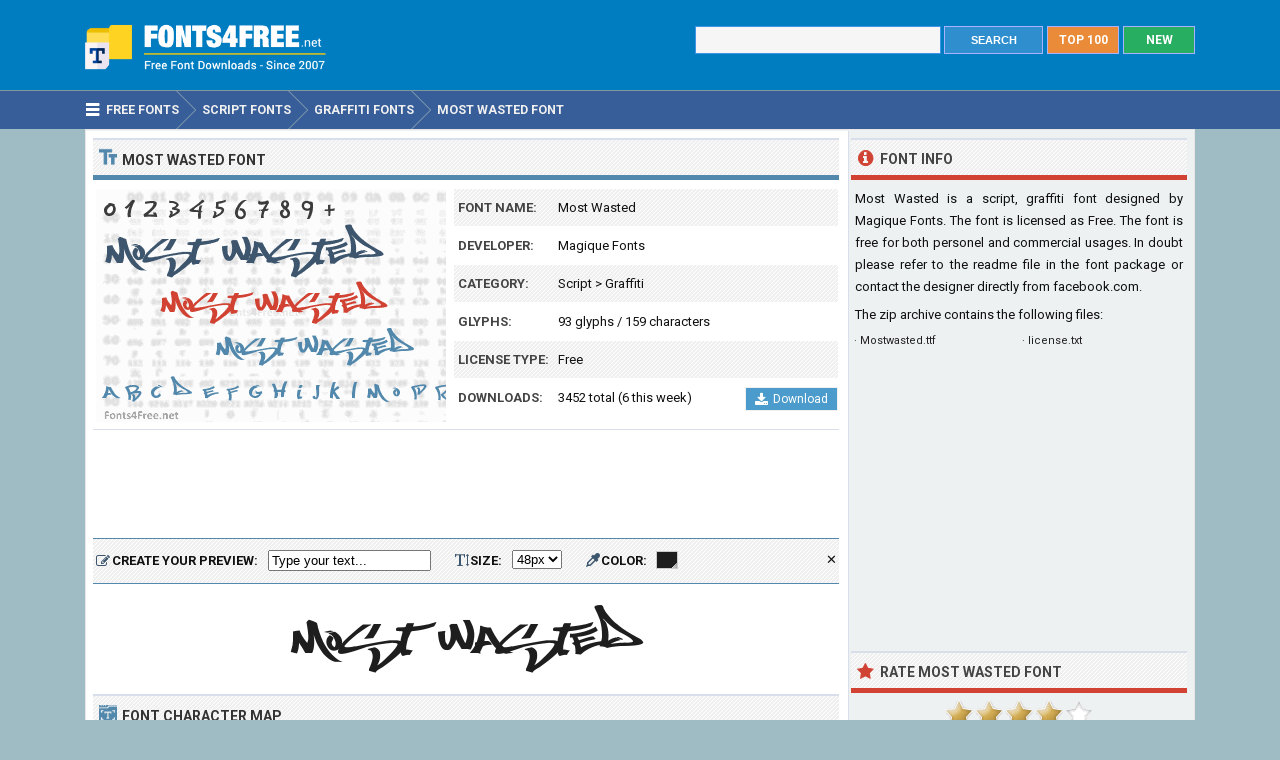

--- FILE ---
content_type: text/html; charset=utf-8
request_url: https://www.fonts4free.net/most-wasted-font.html
body_size: 5520
content:
<!DOCTYPE html> 
<html lang="en">
<head>
<title>Most Wasted Font Download - Fonts4Free</title>
<meta http-equiv="Content-Type" content="text/html; charset=UTF-8" />
<meta name="Description" content="Most Wasted font is a script, graffiti font designed by Magique Fonts. Most Wasted font is free for both personel and commercial usages." />
<meta name="viewport" content="width=device-width, initial-scale=1">
<meta property="og:url" content="https://www.fonts4free.net/most-wasted-font.html" />
<meta property="og:type" content="website" />
<meta property="og:title" content="Most Wasted Font" />
<meta property="og:image" content="https://www.fonts4free.net/images/mo/most-wasted-font.png" />
<meta property="og:description" content="Most Wasted font is a script, graffiti font designed by Magique Fonts. Most Wasted font is free for both personel and commercial usages." />
<link rel="preconnect" href="https://fonts.gstatic.com" crossorigin>
<link rel="preload" as="style" href="https://fonts.googleapis.com/css2?family=Roboto:wght@400;700&display=swap">
<link rel="stylesheet" media="print" onload="this.onload=null;this.removeAttribute('media');" href="https://fonts.googleapis.com/css2?family=Roboto:wght@400;700&display=swap">
<noscript><link rel="stylesheet" href="https://fonts.googleapis.com/css2?family=Roboto:wght@400;700&display=swap"></noscript>
<link rel="stylesheet" type="text/css" href="https://www.fonts4free.net/style.css" />
<link rel="icon" type="image/png" href="https://www.fonts4free.net/favicon-96x96.png" sizes="96x96" />
<link rel="icon" type="image/svg+xml" href="https://www.fonts4free.net/favicon.svg" />
<link rel="shortcut icon" sizes="16x16" href="https://www.fonts4free.net/favicon.ico" />
<link rel="apple-touch-icon" sizes="180x180" href="https://www.fonts4free.net/apple-touch-icon.png" />
<meta name="apple-mobile-web-app-title" content="Fonts4Free" />
<link rel="manifest" href="https://www.fonts4free.net/site.webmanifest" />
<style>.sf1,.sf2,.sf3,.sf4,.sf5,.sf6,.sf7,.sf8,.sf9,.sf10{display:block;background:url(https://www.fonts4free.net/images/mo/most-wasted-similar.png) no-repeat; }
.sf1{background-position:0 0;width:340px;height:35px;}.sf2{background-position:0 -35px;width:340px;height:35px;}.sf3{background-position:0 -70px;width:340px;height:35px;}.sf4{background-position:0 -105px;width:340px;height:35px;}.sf5{background-position:0 -140px;width:340px;height:35px;}.sf6{background-position:0 -175px;width:340px;height:35px;}.sf7{background-position:0 -210px;width:340px;height:35px;}.sf8{background-position:0 -245px;width:340px;height:35px;}.sf9{background-position:0 -280px;width:340px;height:35px;}.sf10{background-position:0 -315px;width:340px;height:35px;}
</style>
</head>
<body>

<div class="titleblock">
<div class="topcontainer">
<div class="logo"><a href="https://www.fonts4free.net"><img src="https://www.fonts4free.net/graphics/logo.png" alt="Fonts 4 Free" width="273" height="60" class="logoimage" /></a></div>

<div class="topright">
<a href="https://www.fonts4free.net/new-fonts.html" class="plain bo"><div class="recenttop">NEW</div></a>
<a href="https://www.fonts4free.net/top100-fonts.html" class="plain bo"><div class="top100top">TOP 100</div></a>
<div class="searchform">
<form id="fontsearch" class="fontsearch" method="GET" action="https://www.fonts4free.net/search.php">
<input id="keyword" class="inputtext" type="text" name="word" value="" onkeyup="suggest(event);" onblur="hidesuggestions();" required="required" /> 
<input type="submit" value="SEARCH" class="searchbutton" />
<div id="suggestions"><div id="suggest"></div></div></form>
</div>

</div>

</div>
</div>

<div class="navigation">
<div class="topcontainer">
<nav class="navbar">
<span id="pull"><span class="sp_mobilenavicon"></span>Menu</span>
<ul itemscope itemtype="http://schema.org/BreadcrumbList">
<li itemprop="itemListElement" itemscope itemtype="http://schema.org/ListItem"><a href="https://www.fonts4free.net/" class="brlink" itemprop="item"><span class="sp_navicon"></span><span itemprop="name">Free Fonts</span></a><meta itemprop="position" content="1" /></li>
<li itemprop="itemListElement" itemscope itemtype="http://schema.org/ListItem"><a href="https://www.fonts4free.net/script/" class="brlink" itemprop="item"><span itemprop="name">Script Fonts</span></a><meta itemprop="position" content="2" /></li>
<li itemprop="itemListElement" itemscope itemtype="http://schema.org/ListItem"><a href="https://www.fonts4free.net/script/graffiti-fonts.html" class="brlink" itemprop="item"><span itemprop="name">Graffiti Fonts</span></a><meta itemprop="position" content="3" /></li>
<li itemprop="itemListElement" itemscope itemtype="http://schema.org/ListItem"><a href="https://www.fonts4free.net/most-wasted-font.html" class="brlink" itemprop="item"><span itemprop="name">Most Wasted Font</span></a><meta itemprop="position" content="4" /></li>
</ul>
</nav>
<div class="mobile_buttons">
<div class="mobile_search" id="mobile_search"><span class="sp_search"></span><span class="mobiletext">SEARCH FONTS</span></div>
<div>
<form id="searchform_mobile" class="searchform_mobile" method="GET" action="https://www.fonts4free.net/search.php">
<input id="keyword_mobile" class="inputtext_mobile" type="text" name="word" value="" /> 
<input type="submit" value="Search" class="searchbutton_mobile" />
</form>
</div>
</div>

</div>
</div>

<div class="container" itemscope itemtype="https://schema.org/SoftwareApplication">
<div class="content">

<div class="leftdiv">
<div class="ldiv"><span class="sp_typeface"></span>Most Wasted Font</div>
<div class="font_image"><meta itemprop="screenshot" content="https://www.fonts4free.net/images/mo/most-wasted-font.png" /><img src="https://www.fonts4free.net/images/mo/most-wasted-font.png" alt="Most Wasted Font" width="350" height="233" class="fontexamples" /></div>
<div id="font_information" class="font_information">
<div class="tabletr"><span class="tab">Font Name:</span><span class="value" itemprop="name">Most Wasted</span></div>
<div class="tabletrsimple"><span class="tab">Developer:</span><span class="value" itemprop="publisher"><a href="https://www.fonts4free.net/fonts-by-magique-fonts.html">Magique Fonts</a></span></div>
<div class="tabletr"><span class="tab">Category:</span><span class="value" itemprop="applicationCategory"><a href="https://www.fonts4free.net/script/" class="bplain">Script</a> > <a href="https://www.fonts4free.net/script/graffiti-fonts.html" class="bplain">Graffiti</a></span></div>
<div class="tabletrsimple"><span class="tab">Glyphs:</span><span class="value">93 glyphs / 159 characters</span></div>
<div class="tabletr"><span class="tab">License Type:</span><span class="value">Free</span></div>
<div class="tabletrsimple"><span class="tab">Downloads:</span><span class="value" itemprop="interactionCount">3452 total (6 this week)</span><span class="button_download"><a href="#" onclick="downloadFont('https://www.fonts4free.net/includes/download.php?id=4860&amp;font=most-wasted','download_font');  return false;"><span class="sp_b_download"></span>Download</a></span></div>
</div><div id="clear" style="clear:both;"></div>
<div id="download_font" class="download_font"></div>
<div class="bann">

<!-- Fonts4Free 468x60 R -->
<ins class="adsbygoogle banntop"
     data-ad-client="ca-pub-6200851690239130"
     data-ad-slot="9238865558"></ins>
<script>
(adsbygoogle = window.adsbygoogle || []).push({});
</script></div>
<form id="testdrive" name="testdrive" method="GET" class="testdrive" onsubmit="return false;">
<span class="sp_preview"></span><span class="testdrivetext">CREATE YOUR PREVIEW:</span>
<input id="fid" type="hidden" name="fid" value="4860" />
<input id="fseo" type="hidden" name="fseo" value="most-wasted" />
<input id="fname" type="hidden" name="fname" value="Most Wasted" />
<input id="fcase" type="hidden" name="fcase" value="Abc" />
<input type="text" id="customtext" name="customtext" onclick="if(this.value=='Type your text...')this.value='';" value="Type your text..." onkeyup="fontviewer();" size="22" class="renderinput">
<span class="sp_textsize"></span><span class="testdrivetext">SIZE:</span><select id="fsize" name="fsize" onChange="fontviewer();" class="rendersize"><option value="28">28px</option>
<option value="32">32px</option>
<option value="36">36px</option>
<option value="40">40px</option>
<option value="44">44px</option>
<option value="48" selected>48px</option>
<option value="52">52px</option>
<option value="56">56px</option>
<option value="60">60px</option>
<option value="64">64px</option>
</select>
<span class="sp_pickcolor"></span><span class="testdrivetext">COLOR: </span><input id="fcolor" name="fcolor" type="text" value="#1E1E1E" onChange="fontviewer();" />
<span id="reset" class="reset" title="Reset all settings" onClick="reset();">&#x2715;</span>
<span id="waiting" class="waiting"></span>
</form><img id="font_preview" class="font_preview" src="https://www.fonts4free.net/images/mo/most-wasted-preview.png" alt="Most Wasted Font Preview" width="750" height="90" loading="lazy" /></div><div class="leftdiv">
<div class="ldiv"><span class="sp_charactermap"></span>Font Character Map</div>
<div class="charactermap"><img id="font_charmap" src="https://www.fonts4free.net/images/mo/most-wasted-font-charmap.png" alt="Most Wasted Font Character Map" class="font_charmap" loading="lazy" /></div>
<p class="just"><span class="sp_tip"></span>Most Wasted font contains 159 defined characters and 93 unique glyphs.</p><p class="just">The font contains characters from the following unicode character ranges: Basic Latin (90), Latin-1 Supplement (53), Latin Extended-A (4), Greek and Coptic (1), General Punctuation (7), Mathematical Operators (3).</p>
</div>
<div class="bann">

<!-- Fonts4Free 728x90 R -->
<ins class="adsbygoogle"
     style="display:block"
     data-ad-client="ca-pub-6200851690239130"
     data-ad-slot="8349594751"
     data-ad-format="horizontal"></ins>
<script>
(adsbygoogle = window.adsbygoogle || []).push({});
</script></div>
<div class="leftdiv">
<div class="ldiv"><span class="sp_metadata"></span>Font Metadata</div>
<ul class="font_details"><li><div class="dbox"><span class="rtab">Font Name:</span><span class="dvalue">Most Wasted</span></div></li><li><div class="dbox"><span class="rtab">Subfamily:</span><span class="dvalue">Regular</span></div></li><li><div class="dbox"><span class="rtab">Version:</span><span class="dvalue">Version 1.00 September 22, 2009, initial release</span></div></li><li><div class="dbox"><span class="rtab">Description:</span><span class="dvalue">This font was created using FontCreator 5.6 from High-Logic.com</span></div></li></ul>
</div>

<div class="leftdiv">
<div class="ldiv"><span class="sp_commentadd"></span><div class="comments_top" id="comments_top"></div>Comments &amp; Questions</div><div class="comments" id="comments"><div class="comment" id="c459">
<div class="avatar"><img src="https://lh3.googleusercontent.com/a-/[base64]" width="50" height="50" alt="Johnathan Muretta" loading="lazy" /></div>
<div class="cuser"><span class="commentby">Johnathan Muretta</span> <span class="commentdate">&middot; 2 November 2022</span> &middot; <span class="stars">&#9733;&#9733;&#9733;&#9733;&#9733;</span>
<p class="ctext">I've been looking for this font forever. This font needs to be added to google. Best graffiti font on this site.</p></div>
</div>
<div class="comment" id="c340">
<div class="avatar"><img src="https://graph.facebook.com/v8.0/5032909743408173/picture?width=100&height=100" width="50" height="50" alt="Петя Стоянова" loading="lazy" /></div>
<div class="cuser"><span class="commentby">Петя Стоянова</span> <span class="commentdate">&middot; 13 December 2021</span> &middot; <span class="stars">&#9733;&#9733;&#9733;</span>
<p class="ctext">& doesn't work, can we fix it?</p></div>
</div>
</div><p class="submitreview">Submit a comment, question or review about Most Wasted font</p>
<div id="commentarea">
<form id="commentform">
<input type="hidden" id="font" name="font" value="most-wasted">
<input type="hidden" id="id" name="id" value="4860">
<div class="submitcomment">
<div class="formavatar"><img src="https://www.fonts4free.net/graphics/noavatar.png" width="50" height="50" alt="avatar" /></div>
<div class="formreview"><textarea placeholder="Add a comment" id="review" name="review" class="formmessage" required></textarea></div>
</div>

<div class="ratingline"></div>

<div class="formlogin" id="formlogin"></div>
<div class="formdata" id="formdata"></div>
</form>
</div>
<div id="posted"></div>

</div>
</div>

<div class="right">

<div class="rightdiv">
<div class="rdivinfo"><span class="sp_info"></span>Font Info</div>
<p class="just">Most Wasted is a script, graffiti font designed by Magique Fonts. The font is licensed as Free. The font is free for both personel and commercial usages. In doubt please refer to the readme file in the font package or contact the designer directly from <a href="https://www.facebook.com/pages/Magique-Fonts-Koczman-B%C3%A1lint/110683665690882" target="_blank" rel="nofollow" class="bplain">facebook.com</a>.</p>
<p>The zip archive contains the following files: </p><ul id ="filecontents"><li>&#183;&nbsp;Mostwasted.ttf</li><li>&#183;&nbsp;license.txt</li></ul>
</div>

<div class="rightdiv">
<div class="bannfxd">
<!-- Fonts4Free 336x280 R -->
<ins class="adsbygoogle"
     style="display:block"
     data-ad-client="ca-pub-6200851690239130"
     data-ad-slot="3939525157"
     data-ad-format="auto"></ins>
<script>
(adsbygoogle = window.adsbygoogle || []).push({});
</script></div></div>

<div class="rightdiv">
<div class="rdivrating"><span class="sp_star"></span>Rate Most Wasted Font</div>
<div class="ratingblock"><div id="unit_long4860">  <ul id="unit_ul4860" class="unit-rating" style="width:150px;">     <li class="current-rating" style="width:120px;">Point 4.00/5</li><li ><a href="javascript:void(0)" title="1 stars" class="r1-unit rater" onclick="rateSite('1','4860','5'); return false;">1</a></li><li ><a href="javascript:void(0)" title="2 stars" class="r2-unit rater" onclick="rateSite('2','4860','5'); return false;">2</a></li><li ><a href="javascript:void(0)" title="3 stars" class="r3-unit rater" onclick="rateSite('3','4860','5'); return false;">3</a></li><li ><a href="javascript:void(0)" title="4 stars" class="r4-unit rater" onclick="rateSite('4','4860','5'); return false;">4</a></li><li ><a href="javascript:void(0)" title="5 stars" class="r5-unit rater" onclick="rateSite('5','4860','5'); return false;">5</a></li>  </ul>  <div id="aggregateRating" itemprop="aggregateRating" itemscope itemtype="http://schema.org/AggregateRating"><p><span class="fn">Most Wasted</span> has been rated <span itemprop="ratingValue">4.0</span> out of <span itemprop="bestRating">5</span> points. A total of <span itemprop="ratingCount">10</span> votes cast and <span itemprop="reviewCount">2</span> users reviewed the font.</p>  </div></div></div>
</div>

<div class="rightdiv">
<div class="rdivsimilar"><span class="sp_similar"></span>Similar Fonts</div><div class="fontitemright"><a href="https://www.fonts4free.net/urban-slick-font.html"><span class="sf1"></span></a><div class="fontsub">Urban&amp;Slick by Magique Fonts</div></div><div class="fontitemright"><a href="https://www.fonts4free.net/thrownup-font.html"><span class="sf2"></span></a><div class="fontsub">Thrownup by Magique Fonts</div></div><div class="fontitemright"><a href="https://www.fonts4free.net/subway-font.html"><span class="sf3"></span></a><div class="fontsub">Subway by Johan Waldenstrom</div></div><div class="fontitemright"><a href="https://www.fonts4free.net/graffonti-font.html"><span class="sf4"></span></a><div class="fontsub">Graffonti by fontvir.us</div></div><div class="fontitemright"><a href="https://www.fonts4free.net/a-dripping-marker-font.html"><span class="sf5"></span></a><div class="fontsub">A Dripping Marker by Wick van den Belt</div></div><div class="fontitemright"><a href="https://www.fonts4free.net/amsterdam-graffiti-font.html"><span class="sf6"></span></a><div class="fontsub">Amsterdam Graffiti by Jesse Kuiper</div></div><div class="fontitemright"><a href="https://www.fonts4free.net/philly-sans-font.html"><span class="sf7"></span></a><div class="fontsub">Philly Sans by Kosal Sen</div></div><div class="fontitemright"><a href="https://www.fonts4free.net/street-writer-font.html"><span class="sf8"></span></a><div class="fontsub">Street Writer by Noah</div></div><div class="fontitemright"><a href="https://www.fonts4free.net/marsneveneksk-font.html"><span class="sf9"></span></a><div class="fontsub">Marsneveneksk by Ariq Sya</div></div><div class="fontitemright"><a href="https://www.fonts4free.net/fresh-marker-font.html"><span class="sf10"></span></a><div class="fontsub">Fresh Marker by John Gauthier</div></div></div>

<div class="rightdiv">
<div class="rdivtop"><span class="sp_popular"></span>Font Download Stats</div>
<img src="https://www.fonts4free.net/images/mo/most-wasted-download-stats.png" alt="Most Wasted Font Download Stats" width="340" height="220" class="download-stats" loading="lazy" />
</div>

</div>
<div style="clear:both; text-align:left"></div><div class="scrolldiv">
<a href="#" class="scrollup">Scroll</a>
</div>
</div>

<div class="footer">
<div class="bottomcontainer">
<div class="footerlinks"><span class="bottom">&copy; 2007-2025</span> &#9679; <a class="bottom" href="https://www.fonts4free.net/terms-of-use.html" rel="nofollow">Terms of Use</a> &#9679; <a class="bottom" href="https://www.fonts4free.net/privacy-policy.html" rel="nofollow">Privacy Policy</a> &#9679; <a class="bottom" href="https://www.fonts4free.net/contact.html" rel="nofollow">Contact</a></div>
<div class="footertext">Fonts4Free.net is a font repository that offers over 10.000 freeware and shareware TrueType (.ttf) or OpenType (.otf) fonts with a live custom phrase preview option. The fonts presented on this website are their authors' property, and are either freeware, shareware, demo versions or public domain. For correct licensing, please contact the designer of the font.<span class="footerext">All fonts at Fonts4Free can be downloaded freely, we do not sell any fonts in our archive. A downloaded file contains typeface file, readme file, license aggrement and normal, italic, bold versions of the font if available.</span></div>
</div>
</div>

<div id="fb-root"></div>
<script src="//ajax.googleapis.com/ajax/libs/jquery/2.1.3/jquery.min.js"></script>
<script src="https://www.fonts4free.net/js/fonts4free.min.js"></script>
<script async src="https://pagead2.googlesyndication.com/pagead/js/adsbygoogle.js?client=ca-pub-6200851690239130" crossorigin="anonymous"></script>
<script>
var sc_project=3474046;
var sc_invisible=1;
var sc_security="dea78678";
var sc_https=1;
var scJsHost = "https://secure.";
(function() {
    var s = document.createElement("script");
    s.type = "text/javascript";
    s.src = scJsHost + "statcounter.com/counter/counter.js";
    s.async = true;
    s.defer = true;
    document.body.appendChild(s);
})();
</script></body>
</html>

--- FILE ---
content_type: text/html; charset=utf-8
request_url: https://www.google.com/recaptcha/api2/aframe
body_size: 269
content:
<!DOCTYPE HTML><html><head><meta http-equiv="content-type" content="text/html; charset=UTF-8"></head><body><script nonce="Z8ZrP9tfIjxTUGCHIwqSlA">/** Anti-fraud and anti-abuse applications only. See google.com/recaptcha */ try{var clients={'sodar':'https://pagead2.googlesyndication.com/pagead/sodar?'};window.addEventListener("message",function(a){try{if(a.source===window.parent){var b=JSON.parse(a.data);var c=clients[b['id']];if(c){var d=document.createElement('img');d.src=c+b['params']+'&rc='+(localStorage.getItem("rc::a")?sessionStorage.getItem("rc::b"):"");window.document.body.appendChild(d);sessionStorage.setItem("rc::e",parseInt(sessionStorage.getItem("rc::e")||0)+1);localStorage.setItem("rc::h",'1766958329851');}}}catch(b){}});window.parent.postMessage("_grecaptcha_ready", "*");}catch(b){}</script></body></html>

--- FILE ---
content_type: text/css
request_url: https://www.fonts4free.net/style.css
body_size: 5843
content:
body{font-family:'Roboto',Helvetica,Arial,sans-serif;font-size:13px;line-height:18px;color:#111;background:#9FBBC4;margin:0;padding:0;}
p{font-family:'Roboto',Helvetica,Arial,sans-serif;font-size:13px;line-height:22px;color:#111111;font-weight:400;font-style:normal;margin:2px;padding:2px;}
.just{text-align:justify;}
.cent{text-align:center;}
.small{font-family:'Roboto',Helvetica,Arial,sans-serif;font-size:12px;line-height:16px;color:#3D3D3D;font-weight:400;font-style:normal;}
.medium{font-family:'Roboto',Helvetica,Arial,sans-serif;font-size:13px;line-height:18px;color:#111111;font-weight:400;font-style:normal;margin:2px;padding:2px;}
a:link,a:visited{color:#111;text-decoration:none;}
a:hover{color:#3B4471;text-decoration:none;text-shadow: 0 0 0.01px black;}
a:active{color:#C00;text-decoration:none;}
.catding{line-height:16px;}
.catall{line-height:17px;}
.bold{font-weight:700;}
.justify{text-align:justify;}
.container{position:relative;background-color:#EDF1F2;width:1098px;margin:0 auto;padding:5px;border:1px solid #E6E6E6;}
.content{background-color:#FFF;clear:left;float:left;text-align:left;width:748px;margin-left:-5px;padding-left:7px;padding-right:7px;margin-top:-4px;padding-top:6px;padding-bottom:8px;border-right:1px solid #D8DFEA;}

.titleblock{background-color:#007cc1;height:90px;margin:0;padding:0;}
.topcontainer{width:1110px;margin:0 auto;padding:0;}
.logo{float:left;height:60px;margin-top:16px;margin-left:-12px;}
.topright{float:right;margin-right:0;}

.searchform{float:right;margin-top:26px;}
.searchbutton{height:28px;width:99px;margin-right:4px;cursor:pointer;background-color:#2E8ECE;border:1px solid #A9B2FF;color:#FFF;font-size:11px;font-weight:700;text-decoration:none;}
.searchbutton:hover{background-color:#4B9CCC;cursor:pointer;color:#FFF;text-decoration:none;}
.inputtext{outline:none;vertical-align:bottom;height:24px;width:240px;font-size:14px;font-weight:700;color:#4A4A4A;background:#F6F6F6;border:1px solid #3E94E4;}
#suggestions{margin-top:1px;width:344px;visibility:hidden;position:absolute;border:1px solid #3D566E;background:#F0F0F0;z-index:1000;}
.viewmore{width:100%;float:left;margin:2px;padding:2px;}
.more,a.more:link,a.more:visited,a.more:active{margin-left:130px;color:#D14233;font-size:13px;font-weight:700;text-decoration:underline;}
.top100top,.recenttop{float:right;width:70px;margin-top:26px;margin-right:4px;color:#FFF;font-size:12px;font-weight:700;height:26px;line-height:26px;text-decoration:none;border:1px solid #A9B2FF;text-align:center;}
.top100top{background-color:#E98B39;} .top100top:hover{background-color:#FF923F;}
.recenttop{background-color:#27AE60;margin-right:0;} .recenttop:hover{background-color:#2DC66D;}

#pull,.mobile_search,.brnone,.searchform_mobile{display:none;}
.navigation{background-color:#375e99;height:28px;margin:0;padding:5px;border-top:1px solid #80979E;}
.navbar{clear:left;float:left;overflow:hidden;color:#F0F0F0;font-size:13px;font-weight:700;margin-top:-18px;margin-left:0;margin-bottom:-9px;}
nav ul{padding:0;font-size:13px;display:inline-block;}
nav li{display:inline-block;}
nav a{text-transform:uppercase;font-family:'Roboto',Helvetica,Arial,sans-serif;font-size:13px;position:relative;display:inline-block;background:#375e99;text-decoration:none;color:#F0F0F0;padding:10px 15px 10px 5px;}
nav a:after,nav a:before{position:absolute;content:"";height:0;width:2px;top:50%;left:-20px;margin-top:-19px;border:19px solid #375e99;border-right:0 !important;border-left-color:transparent !important;}
nav a:before{left:-21px;border:19px solid #90AAB2;}
nav a:hover{background:#C0392B;}
nav a:hover:after{border-color:#C0392B;}
.stick{position:fixed;top:0;padding-left:0;padding-right:0;width:100%;margin:0;z-index:2000;}
.mobile_buttons{float:right;display:block;margin-top:-2px;margin-right:0;}

.brlink:link,.brlink:visited,.brlink:active,.brlink:hover{font-size:12.5px;color:#F0F0F0;text-transform:uppercase;}
.plain,a.plain:link,a.plain:visited,a.plain:active,a.plain:hover{text-decoration:none;color:#FFF;font-weight:400;}
.bplain,a.bplain:link,a.bplain:visited,a.bplain:active,a.bplain:hover{text-decoration:none;color:#111;font-weight:400;}
.font_image,.developer_screenshot{float:left;width:350px;height:233px;padding:3px;}
.font_information{float:left;width:386px;margin-left:4px;margin-top:2px;}
.tabletr{height:32px;background-image:url([data-uri]);background-color:#F0F0F0;font-size:13px;line-height:20px;color:#111;font-weight:400;font-style:normal;margin:1px;padding:4px 0 1px 4px;}
.tabletrsimple{height:32px;font-size:13px;line-height:20px;color:#111;font-weight:400;font-style:normal;margin:1px;padding:4px 0 1px 4px;}
.tab{vertical-align:middle;display:table-cell;width:100px;font-weight:700;height:30px;font-family:Roboto,Helvetica,Arial,sans-serif;color:#444;text-transform:uppercase}
.value{font-family:Roboto,Helvetica,Arial,sans-serif;vertical-align:middle;display:table-cell;}
.testdrive{background-image:url([data-uri]);height:24px;background-color:#E6E6FF;margin:0;padding:5px;padding-bottom:10px;padding-top:10px;margin-bottom:5px;border-bottom:1px solid #5288AC;border-top:1px solid #5288AC;}
.testdrivetext{float:left;font-weight:700;margin-top:3px;margin-right:5px;}
.renderinput,.rendersize{outline:none;float:left;margin-left:5px;margin-right:14px;margin-top:1px;}
.renderinput{width:155px;}
.waiting{float:right;margin-top:1px;width:56px;height:21px;}
.reset{float:right;margin-top:2px;width:8px;height:8px;cursor:pointer;}
.leftdiv{padding:0;margin:1px 2px 10px 0;background-color:#FFF;}
.right{float:right;width:340px;height:100%;margin:0;margin-top:2px;padding:0;background-color:#EDF1F2;}
.rightdiv{margin:1px 2px 10px 2px;background-color:#EDF1F2;}

.ldiv,.rdiv,.rdivrating,.rdivsimilar,.rdivtop,.rdivinfo{height:25px;line-height:31px;background-color:#F0F0F0;color:#333;font-family:'Roboto',Helvetica,Arial,sans-serif;font-size:14px;font-weight:700;padding:5px;margin-bottom:6px;border-bottom:5px solid #5288AC;border-top:2px solid #D8DFEA;background-image:url([data-uri]);text-transform:uppercase;}
.rdiv,.rdivrating,.rdivsimilar,.rdivtop,.rdivinfo{color:#444;font-size:14px;line-height:28px;border-bottom:5px solid #D14233;}

.fontitem,.fontitemright{background-color:#E6E6FF;background-image:url([data-uri]);border-bottom:1px solid #D0D6DD;border-top:1px solid #D0D6DD;margin-bottom:6px;}
.fontitem:hover,.fontitemright:hover{background-image:none;background-color:#DBDFE0;border-top:1px solid #4B9CCC;border-bottom:1px solid #4B9CCC;}
.fontpreview{border-top:1px solid #D8DFEA;}
.fontsub{font-size:12px;color:#333;padding:2px;text-align:right;border-bottom:1px solid #D8DFEA;}
.fontsubleft{color:#444;font-size:13px;font-weight:700;padding:2px;padding-left:5px;padding-right:5px;text-align:left;}
.fontsubleftspan{font-size:13px;font-weight:400;float:right;}

.sp_author, .sp_calendar, .sp_charactermap, .sp_subcat, .sp_comment, .sp_commentadd, .sp_info, .sp_navicon, .sp_mobilenavicon, .sp_popular, .sp_most, .sp_similar, .sp_star, .sp_b_addcomment, .sp_b_download, .sp_circle-right, .sp_pickcolor, .sp_plus, .sp_preview, .sp_textsize, .sp_externallink, .sp_tip , .sp_typeface, .sp_metadata,.sp_search{ display: inline-block; background: url('https://www.fonts4free.net/graphics/sprites.png') no-repeat; background-size:75px 100px; overflow: hidden; text-align: left; }
.sp_navicon{background-position: -18px -37px;height:18px;width:18px;float:left;margin-left:-7px;margin-right:5px;}
.sp_mobilenavicon{background-position: -18px -37px;height:18px;width:18px;float:left;margin-left:4px;margin-right:4px;margin-top:2px;}
.sp_comment{background-position: -18px -19px;height:18px;width:18px;float:left;margin-left:1px;margin-right:5px;margin-top:4px;}
.sp_commentadd{background-position: -50px -21px;height:18px;width:18px;float:left;margin-left:1px;margin-right:5px;margin-top:7px;}
.sp_author{background-position: -0px -1px;height:18px;width:18px;float:left;margin-left:1px;margin-right:5px;margin-top:4px;}
.sp_typeface{background-position: -0px -19px;height:18px;width:18px;float:left;margin-left:1px;margin-right:5px;margin-top:3px;}
.sp_star{background-position: -0px -73px;height:18px;width:18px;float:left;margin-left:1px;margin-right:5px;margin-top:4px;}
.sp_similar{background-position: -18px -55px;height:18px;width:18px;float:left;margin-left:1px;margin-right:5px;margin-top:4px;}
.sp_info{background-position: -0px -37px;height:18px;width:18px;float:left;margin-left:1px;margin-right:5px;margin-top:4px;}
.sp_popular{background-position: -0px -55px;height:18px;width:18px;float:left;margin-left:1px;margin-right:5px;margin-top:2px;}
.sp_most{background-position: -51px -41px;height:18px;width:18px;float:left;margin-left:1px;margin-right:5px;margin-top:2px;}
.sp_calendar{background-position: -18px -1px;height:18px;width:18px;float:left;margin-left:1px;margin-right:5px;margin-top:4px;}
.sp_charactermap{background-position: -51px -1px;height:18px;width:18px;float:left;margin-left:1px;margin-right:5px;margin-top:4px;}
.sp_metadata{background-position: -52px -64px;height:18px;width:18px;float:left;margin-left:1px;margin-right:5px;margin-top:6px;}
.sp_preview{background-position: -36px -71px;height:14px;width:14px;float:left;margin-top:5px;margin-left:-2px;margin-right:2px;}
.sp_textsize{background-position: -18px -73px;height:14px;width:14px;float:left;margin-top:5px;margin-left:10px;margin-right:1px;}
.sp_pickcolor{background-position: -36px -43px;height:14px;width:14px;float:left;margin-top:4px;margin-left:10px;margin-right:1px;}
.sp_tip{background-position: -33px -85px;height:14px;width:14px;float:left;margin-top:3px;margin-left:-2px;margin-right:2px;}
.sp_externallink{background-position: -18px -85px;height:13px;width:14px;margin-top:1px;}
.sp_b_addcomment{background-position: -36px -1px;height:14px;width:14px;float:left;margin-top:4px;margin-right:4px;}
.sp_b_download{background-position: -36px -15px;height:14px;width:14px;float:left;margin-top:3px;margin-right:4px;}
.sp_circle-right{background-position: -36px -29px;height:14px;width:14px;float:left;margin-top:1px;margin-right:3px;margin-left:-4px;}
.sp_subcat{background-position: -36px -29px;height:14px;width:14px;float:left;margin-top:8px;margin-right:2px;}
.sp_plus{background-position: -36px -56px;height:14px;width:14px;float:left;margin-top:1px;margin-right:3px;}
.sp_search{background-position:-53px -82px;width:16px;height:16px;float:left;margin-right:5px;margin-top:3px;}

.button_download a{float:right;background-color:#4B9CCC;border:1px solid #F0F0F0;color:#FFF;font-size:12px;font-weight:400;text-decoration:none;margin-top:-26px;padding:1px 9px;}
.button_download a:hover{background-color:#66A523;border:1px solid #F0F0F0;color:#FFF;text-decoration:none;font-weight:400;}
.download_font{margin:0 auto;background-color:#F0F0F0;width:100%;background-image:url([data-uri]);}
.bann{clear:left;border-top:1px solid #D8DFEA;margin-top:4px;margin-bottom:4px;padding-bottom:4px;padding-top:10px;height:auto;}
.bannbl{clear:left;margin-top:4px;margin-bottom:4px;padding-left:10px;padding-bottom:4px;padding-top:10px;height:auto;}
.bannfxd{min-height:280px;}
.banntop{display:block;min-height:90px;}
progress{width:180px; display: block;margin:5px auto;padding:0;}
.font_charmap{width:748px; height:690px;}
.download-stats{display:block;margin-left:auto;margin-right:auto;}
a.bottom:link,a.bottom:visited,a.bottom:hover{text-decoration:none;font-weight:400;margin-top:2px;}

.submitreview{color:#222;text-decoration:none;font-weight:700;margin-top:6px;clear:both;line-height:22px;}

#commentarea{margin-bottom:10px;width:98%;}
.submitcomment{width:100%;display:flex;flex-direction:row;}
.formavatar{width:50px;height:auto;margin:3px;}
.formreview{width:100%;margin-left:4px;margin-top:2px;}
.formmessage{width:100%;font-family:inherit;font-size:inherit;line-height:20px;color:#111;height:80px;border:1px solid #c5c5c5;resize:vertical;outline:none;}
.formbuttonpassive{float:right;height:26px;width:130px;cursor:pointer;background-color:#9CB4D8;border:1px solid #A9B2FF;color:#FFF;font-size:13px;line-height:28px;font-weight:700;text-align:center;margin-right:-3px;}
.formbuttonactive{display:none;}
.formbutton{float:right;height:28px;width:130px;cursor:pointer;background-color:#9CB4D8;border:1px solid #A9B2FF;color:#FFF;font-size:12px;font-weight:700;margin-right:-3px;}
.formbutton:hover{background-color:#4187AF;cursor:pointer;color:#FFF;text-decoration:none;}
.activatedontext{background-color:#4B9CCC;}
.signin{margin:4px;width:100%;display:flex;flex-direction:row;justify-content:space-between;}
.signinline{height:32px;float:left;margin-left:56px;margin-bottom:4px;}
.signintext{float:left;color:#444;text-decoration:none;font-weight:700;height:32px;line-height:32px;margin-right:12px;}
.loggedintext{float:left;color:#444;text-decoration:none;font-weight:700;height:28px;line-height:28px;margin-left:58px;}
.socialproviders{float:left;height:32px;}
.loginbtns{margin-right:8px;}
.loginbtns:hover{transform: scale(1.1);}
.socialsmall{margin-right:3px;vertical-align:middle;margin-top:-4px;}
.logout{cursor:pointer;font-weight:400;font-size:11px;}
#posted{width:100%;font-size:13px;text-align:center;margin:0 auto;}

.ratingline{width:100%;margin-top:4px;}
.rateit{float:right;font-weight:700;height:28px;line-height:28px;color:#444;margin-right:6px;}
.ratingstar{float:right;margin-right:-12px;margin-bottom:6px;}
.ratingstar:not(:checked)>input{position:absolute;clip:rect(0,0,0,0)}
.ratingstar:not(:checked)>label{float:right;width:1em;padding:0 0;overflow:hidden;white-space:nowrap;cursor:pointer;font-size:26px;line-height:26px;color:#ddd}
.ratingstar:not(:checked)>label:before{content:'\2605'}
.ratingstar>input:checked~label{color:#ea0}
.ratingstar:not(:checked)>label:hover,.ratingstar:not(:checked)>label:hover~label{color:#FFD700}
.ratingstar>input:checked+label:hover,.ratingstar>input:checked+label:hover~label,.ratingstar>input:checked~label:hover,.ratingstar>input:checked~label:hover~label,.ratingstar>label:hover~input:checked~label{color:#ea0}
.ratingstar>label:active{position:relative;top:2px;left:2px}

.comment,.topdev{display:block;min-height:62px;border-bottom:1px solid #D8DFEA;padding-bottom:3px;margin:4px;}
.commentby,.commentby a,.commentby a:hover,.commentby a:active,.devname,.devname a{font-size:13px;color:#3B5998;font-weight:700;font-style:normal;}
.commentdate,.devdetails{font-size:12px;color:#4E4E4E;font-weight:400;font-style:normal;}
.avatar{float:left;width:50px;height:50px;font-size:8px;background-color:#f2f2f2;margin:3px;margin-top:8px;vertical-align:top;}
.cuser{margin-left:58px;padding:6px;}
.ctext{text-align:initial;margin-top:1px;margin-left:-2px;text-align:justify;}
.cabout{font-weight:700;margin-top:2px;}
.stars{color:#FF9E25;font-size:16px;padding:5px 5px 4px 0;font-weight:700;}

.font_details{width:100%;margin:0 auto;padding:0;}
ul.font_details{overflow:hidden;margin-left:0;}
.font_details li{background-color:#FFF;line-height:24px;float:left;width:240px;list-style-type:none;margin:2px;margin-bottom:8px;padding:2px;border-right:1px solid #D8DFEA;}
.font_details li:nth-child(3n){border:none;}
.dbox{margin:1px;padding:0 0 1px 1px;}
.rtab{font-size:13px;font-weight:700;float:left;vertical-align:middle;display:table-cell;width:200px;max-height:25px;color:#444;}
.dvalue{float:left;font-size:13px;vertical-align:middle;display:table-cell;line-height:20px;height:28px;width:236px;}
.fbox{display:block;float:left;width:100%;margin:2px;margin-left:5px;padding:2px;line-height:24px;height:24px;color:#444;font-size:13px;font-weight:700;}
.fvalue{font-size:13px;vertical-align:middle;line-height:20px;text-align:justify;margin-left:5px;}

.scrollup{width:33px;height:33px;background:url([data-uri]) no-repeat;position:fixed;bottom:10px;right:10px;opacity:0.9;cursor:pointer;display:none;text-indent:-9999px;}
#filecontents li{font:inherit;float:left;color:#222;width:50%;list-style-type:none;font-weight:400;font-size:11px;line-height:19px;overflow:hidden;white-space:nowrap;text-overflow:ellipsis;}
ul#filecontents{width:336px;overflow:hidden;margin:2px;padding:1px;}
#subcats li{line-height:30px;float:left;width:33%;list-style-type:none;font-weight:700;}
#subcats a{color:#323232;}
ul#subcats{overflow:hidden;margin:2px;padding:2px;}
.maincat{font-size:13px;width:90%;margin:3px;padding:3px;border-bottom:1px solid #4B9CCC;color:#000;}
#displaycats li{line-height:16px;float:left;width:25%;list-style-type:none;font-weight:700;}
#displaycats a{color:#323232;}
ul#displaycats{overflow:hidden;margin:0;padding:0;}

.bottomcontainer{width:1120px;margin:0 auto;padding:0;}
.footer{background-color:#505050;color:#F1F1F1;height:85px;margin:0;padding:0;border:0;}
.footerlinks{text-align:right;float:right;margin-right:7px;padding-top:10px;color:#F9F9F9;font-size:11px;line-height:14px;font-weight:400;}

.footertext{float:left;text-align:justify;font-size:11px;line-height:12px;color:#F0F0F0;font-weight:400;font-style:normal;margin:3px;padding:4px;}
a.bottom:link,a.bottom:visited,a.bottom:hover{color:#FFF;text-decoration:none;font-weight:400;}

.pagination{margin:4px;}
.pagination span,.results_order span{background-color:#F4F4F4;border:1px solid #A9B2FF;color:#8A8A8A;font-size:13px;font-weight:700;margin-left:1px;text-decoration:none;padding:4px 8px;}
.pagination a,.results_order a{background-color:#E2E5FF;border:1px solid #A9B2FF;color:#3B4471;font-size:13px;font-weight:700;margin-left:1px;text-decoration:none;padding:4px 8px;}
.pagination a:hover,.results_order a:hover{background-color:#627AAD;border:1px solid #001B6D;color:#FFF;text-decoration:none;}
.sortby{height:21px;padding:4px;margin-bottom:8px;border-bottom:1px solid #A9B2FF;}
span.colorPicker-picker{height:16px;width:20px;padding:0!important;float:left;margin-top:2px;margin-left:4px;border:1px solid #ccc;background:url([data-uri]) no-repeat top right;cursor:pointer;line-height:16px;font-size:.75em;font-weight:700;text-align:center}div.colorPicker-palette{width:110px;position:absolute;border:1px solid #598FEF;background-color:#EFEFEF;padding:2px;z-index:9999}div.colorPicker_hexWrap{width:100%;float:left}div.colorPicker_hexWrap label{font-size:95%;color:#2F2F2F;margin:5px 2px;width:25%}div.colorPicker_hexWrap input{margin:5px 2px;padding:0;font-size:95%;border:1px solid #000;width:65%}div.colorPicker-swatch{height:12px;width:12px;border:1px solid #000;margin:2px;float:left;cursor:pointer;line-height:12px}
.ratingblock{display:block}.loading{height:30px;background:url(https://www.fonts4free.net/graphics/working.gif) 50% 50% no-repeat}.unit-rating{list-style:none;height:30px;position:relative;background:url(https://www.fonts4free.net/graphics/starrating.png) top left repeat-x;margin:2px auto;padding:0}.unit-rating li{text-indent:-90000px;float:left;margin:0;padding:0}.unit-rating li a{outline:none;display:block;width:30px;height:30px;text-decoration:none;text-indent:-9000px;z-index:20;position:absolute;padding:0}.unit-rating li a:hover{background:url(https://www.fonts4free.net/graphics/starrating.png) left center;z-index:2;left:0}.unit-rating a.r1-unit{left:0}.unit-rating a.r1-unit:hover{width:30px}.unit-rating a.r2-unit{left:30px}.unit-rating a.r2-unit:hover{width:60px}.unit-rating a.r3-unit{left:60px}.unit-rating a.r3-unit:hover{width:90px}.unit-rating a.r4-unit{left:90px}.unit-rating a.r4-unit:hover{width:120px}.unit-rating a.r5-unit{left:120px}.unit-rating a.r5-unit:hover{width:150px}.unit-rating li.current-rating{background:url(https://www.fonts4free.net/graphics/starrating.png) left bottom;position:absolute;height:30px;display:block;text-indent:-9000px;z-index:1}
.voted{color:#999;}
.thanks{color:#36AA3D;}
.static{color:#5D3126;}

@media only screen and (max-width:820px) {
body{background-color:#FFF;background-image:none;width:100%;height:100%;margin:0;padding:0;overflow-x:hidden;}
.container{background-color:#FFF;width:100%;margin:0;border:0;padding:0;}
.content{width:100%;margin:0;padding:0;border:0;overflow-x:hidden;}
.logo{margin-left:0;width:100%;}
.logoimage{margin:auto;display:block;}
.footer{height:120px;}

.navigation{overflow-y:hidden;overflow-x:hidden;height:auto;min-height:28px;padding:5px 0 5px 0;width:100%;}
#pull{display:block;cursor:pointer;font-size:13px;line-height:24px;margin-left:6px;margin-top:18px;}
.navbar{border-bottom:0;height:auto;}
.navbar ul{display:none;height:auto;width:100%;margin:1px;padding:1px;}
.navbar li{clear:both;display:block;width:100%;margin-left:4px;border-bottom:1px solid #8A8A9D;text-transform:uppercase;}
.navbar li:last-child{margin-bottom:10px;}
nav a:hover{background:#375e99;}
nav a:hover:after{border-color:#375e99;}

.mobile_buttons{float:right;display:block;margin-top:-4px;margin-right:0;}
.mobile_search,.mobile_gps{float:right;display:block;cursor:pointer;margin-right:12px;margin-top:5px;}
.mobiletext{margin-top:3px;float:left;font-weight:700;font-size:12px;color:#FFF;}
.searchform_mobile{float:right;margin-right:8px;margin-top:8px;margin-bottom:6px;}
.searchbutton_mobile{height:26px;width:55px;margin-right:4px;cursor:pointer;background-color:#27AE60;border:1px solid #A9B2FF;color:#FFF;font-size:11px;font-weight:700;text-decoration:none;}
.inputtext_mobile{vertical-align:bottom;height:22px;width:172px;font-size:13px;font-weight:700;color:#4A4A4A;background:#F6F6F6;border:1px solid #3E94E4;outline:none;}

.renderinput{width:135px;}
.right{clear:both;float:left;padding-left:0;border-left:0;width:100%;background-color:#FFF;}
.leftdiv,.rightdiv{margin:0;padding:2px;border:0;margin-bottom:16px;background-color:#FFF;}
.ldiv,.rdiv,.rdivrating,.rdivinfo,.rdivsimilar,.rdivtop{margin-left:0;margin-right:0;}
.rdivrating,.rdivinfo,.rdivsimilar,.rdivtop{text-transform:uppercase;font-weight:700;}

.fontitemright{background:#FFF;width:100%;overflow:hidden;}
.fontitem:hover,.fontitemright:hover{background-image:none;background-color:#FFF;border-top:1px solid #4B9CCC;border-bottom:1px solid #4B9CCC;}
.sf1,.sf2,.sf3,.sf4,.sf5,.sf6,.sf7,.sf8,.sf9,.sf10,.sf11,.sf12{max-width:100%;height:auto;overflow:hidden;}
.titleblock{margin:0;border:0;}
.font_information{clear:both;float:left;width:100%;margin-left:0;}
.font_image,.developer_screenshot{margin:0;padding:0;margin-top:1px;margin-bottom:2px;width:100%;height:233px;border:0;}
.fontexamples{display:block;margin-left:auto;margin-right:auto;margin-top:2px;margin-bottom:2px;width:350px;height:233px;padding:1px;border:1px solid #fff;background-color:#fff;}
.font_charmap,.charactermap,.font_preview,.fontpreview,.bottomcontainer,.topcontainer,.download-stats{max-width:100%;height:auto;}
.font_preview{margin-top:10px;}
ul.font_details{width:100%;margin:0 auto;padding:0;margin-left:2px;}
.font_details li{width:98%;padding-right:0;padding-left:0;margin-bottom:0;margin-top:0;padding-top:3px;padding-bottom:4px;border:0;border-top:1px solid #D8DFEA;}
.font_details li:first-child{border-top:none;}
.font_details li:nth-child(3n){border-top:1px solid #D8DFEA;}
.fbox{border-top:1px solid #D8DFEA;}
.dvalue{width:100%;height:22px;}

.sortby{height:26px;}
.pagination a,.results_order a{padding:2px 2px;}
.results_order,.testdrivetext,.scrolldiv,.scrollup,.topright,.devt,.footerext,.rightnavigation,.sp_navicon,.extra,.sortby{display:none;}
#subcats li{width:50%;}
#displaycats li{width:49%;}
.maincat{width:90%;margin:3px;padding:3px;}
#commentarea{width:96%;}
.signinline{margin-left:2px;}
.loggedintext{float:none;clear:both;margin-left:4px;}
.bannfxd{min-height:initial;}
}